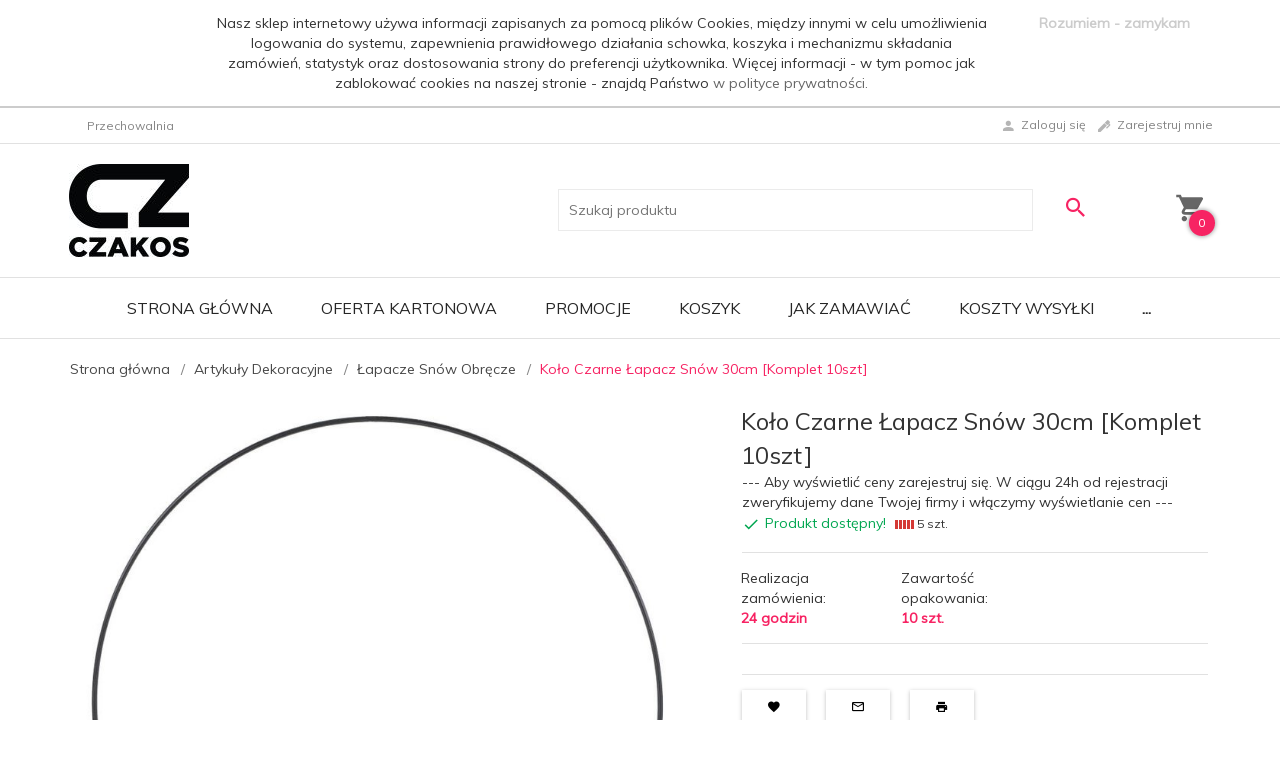

--- FILE ---
content_type: text/html; charset=UTF-8
request_url: https://czakos.pl/ajax/info/cookie_banner/
body_size: -7
content:
{"shopId":"12633","description":null,"status":null}

--- FILE ---
content_type: text/html; charset=UTF-8
request_url: https://czakos.pl/ajax/info/mis/
body_size: -14
content:
{"misId":"92e7a7ea675f3e205f8069df8275a47f"}

--- FILE ---
content_type: text/html; charset=UTF-8
request_url: https://czakos.pl/ajax/pinfo/inventory/
body_size: 200
content:


<form id="options_form"
      name="options_form"
      method="post"
      action="/_cart/index/"
      enctype="multipart/form-data">
    <div id="options_form_tab" class="inventory-container">
            </div>
    <input type="hidden" id="products_id" name="products_id" value="10899" />
    <input type="hidden" id="rtime" name="rtime" value="24 godzin" />

    
</form>

<script>
    window.jQuery && window.jQuery.trigger('inventoryLoaded');
</script>


--- FILE ---
content_type: text/html; charset=UTF-8
request_url: https://czakos.pl/ajax/info/top_info/pl/
body_size: 446
content:
{"infos":[{"id":"1","name":"Polityka prywatno\u015bci","color":"","bgcolor":"","closecolor":"","position":"0","description":"<p><\/p>\r\n<div class=\"cookie-message\">\r\n<div class=\"container\">\r\n<div class=\"cookie-message-inner cookie-message-inner-rodo\">\r\n<div class=\"cookie-desc-information\">\r\n<p>Nasz sklep internetowy u\u017cywa informacji zapisanych za pomoc\u0105 plik\u00f3w Cookies, mi\u0119dzy innymi w celu umo\u017cliwienia logowania do systemu, zapewnienia prawid\u0142owego dzia\u0142ania schowka, koszyka i mechanizmu sk\u0142adania zam\u00f3wie\u0144, statystyk oraz dostosowania strony do preferencji u\u017cytkownika. Wi\u0119cej informacji - w tym pomoc jak zablokowa\u0107 cookies na naszej stronie - znajd\u0105 Pa\u0144stwo <a href=\"https:\/\/czakos.pl\/polityka-prywatnosci\">w polityce prywatno\u015bci.<\/a><\/p>\r\n<\/div>\r\n<\/div>\r\n<\/div>\r\n<\/div>\r\n<p><\/p>\r\n<p><\/p>","closelabel":"Rozumiem - zamykam"}]}